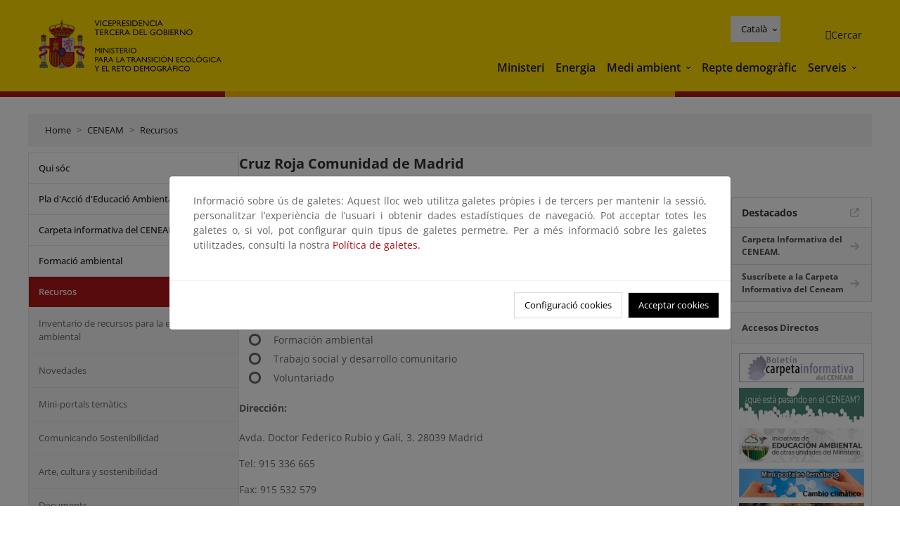

--- FILE ---
content_type: text/html; charset=UTF-8
request_url: https://www.miteco.gob.es/ca/ceneam/recursos/quien-es-quien/cruzroja.html
body_size: 87885
content:

<!DOCTYPE HTML>
<html lang="ca">
    <head>
    <meta charset="UTF-8"/>
    <title>Cruz Roja Comunidad de Madrid</title>
    <script defer="defer" type="text/javascript" src="https://rum.hlx.page/.rum/@adobe/helix-rum-js@%5E2/dist/rum-standalone.js" data-routing="ams=Ministerio Para La Transicion Ecologica"></script>
<script type="application/ld+json">
        {
            "@context" : "https://schema.org",
            "@type" : "WebSite",
            "name" : "Ministerio para la Transición Ecológica y el Reto Demográfico",
            "url" : "https://www.miteco.gob.es"
        }
    </script>
	<meta name="title" content="Cruz Roja Comunidad de Madrid"/>
    
    
    <meta name="template" content="generic-page"/>
    <meta name="viewport" content="width=device-width, initial-scale=1"/>
    
    <meta property="og:image" content="https://www.miteco.gob.es/content/dam/miteco/miteco_logo.png"/>
    <meta name="twitter:image" content="https://www.miteco.gob.es/content/dam/miteco/miteco_logo.png"/>
    <meta name="twitter:card" content="summary"/>
    <meta property="og:title" content="Cruz Roja Comunidad de Madrid"/>
    <meta property="og:site_name" content="Ministerio para la Transición Ecológica y el Reto Demográfico"/>
    <meta name="twitter:title" content="Cruz Roja Comunidad de Madrid"/>
    <meta name="twitter:site" content="@mitecogob"/>
    <meta property="og:url" content="https://www.miteco.gob.es/ca/ceneam/recursos/quien-es-quien/cruzroja.html"/>
	
	<script type="application/ld+json">
		{}
	</script>
	
		<link rel="alternate" hreflang="es" href="https://www.miteco.gob.es/es/ceneam/recursos/quien-es-quien/cruzroja.html"/>
	
		<link rel="alternate" hreflang="ca" href="https://www.miteco.gob.es/ca/ceneam/recursos/quien-es-quien/cruzroja.html"/>
	
		<link rel="alternate" hreflang="gl" href="https://www.miteco.gob.es/gl/ceneam/recursos/quien-es-quien/cruzroja.html"/>
	
		<link rel="alternate" hreflang="eu" href="https://www.miteco.gob.es/eu/ceneam/recursos/quien-es-quien/cruzroja.html"/>
	
		<link rel="alternate" hreflang="va" href="https://www.miteco.gob.es/va/ceneam/recursos/quien-es-quien/cruzroja.html"/>
	
		<link rel="alternate" hreflang="en" href="https://www.miteco.gob.es/en/ceneam/recursos/quien-es-quien/cruzroja.html"/>
	
		<link rel="alternate" hreflang="fr" href="https://www.miteco.gob.es/fr/ceneam/recursos/quien-es-quien/cruzroja.html"/>
	
		<link rel="alternate" hreflang="x-default" href="https://www.miteco.gob.es/es/ceneam/recursos/quien-es-quien/cruzroja.html"/>
	
    <meta property="og:description" content="Cruz Roja Comunidad de Madrid"/>
    <meta name="twitter:description" content="Cruz Roja Comunidad de Madrid"/>

    
    
<link rel="canonical" href="https://www.miteco.gob.es/ca/ceneam/recursos/quien-es-quien/cruzroja.html"/>


    

	<link rel="apple-touch-icon-precomposed" sizes="57x57" href="/etc.clientlibs/miteco/clientlibs/clientlib-site/resources/images/favicons/apple-touch-icon-57x57.png"/>
	<link rel="apple-touch-icon-precomposed" sizes="114x114" href="/etc.clientlibs/miteco/clientlibs/clientlib-site/resources/images/favicons/apple-touch-icon-114x114.png"/>
	<link rel="apple-touch-icon-precomposed" sizes="72x72" href="/etc.clientlibs/miteco/clientlibs/clientlib-site/resources/images/favicons/apple-touch-icon-72x72.png"/>
	<link rel="apple-touch-icon-precomposed" sizes="144x144" href="/etc.clientlibs/miteco/clientlibs/clientlib-site/resources/images/favicons/apple-touch-icon-144x144.png"/>
	<link rel="apple-touch-icon-precomposed" sizes="60x60" href="/etc.clientlibs/miteco/clientlibs/clientlib-site/resources/images/favicons/apple-touch-icon-60x60.png"/>
	<link rel="apple-touch-icon-precomposed" sizes="120x120" href="/etc.clientlibs/miteco/clientlibs/clientlib-site/resources/images/favicons/apple-touch-icon-120x120.png"/>
	<link rel="apple-touch-icon-precomposed" sizes="76x76" href="/etc.clientlibs/miteco/clientlibs/clientlib-site/resources/images/favicons/apple-touch-icon-76x76.png"/>
	<link rel="apple-touch-icon-precomposed" sizes="152x152" href="/etc.clientlibs/miteco/clientlibs/clientlib-site/resources/images/favicons/apple-touch-icon-152x152.png"/>
	<link rel="icon" type="image/png" href="/etc.clientlibs/miteco/clientlibs/clientlib-site/resources/images/favicons/favicon-196x196.png" sizes="196x196"/>
	<link rel="icon" type="image/png" href="/etc.clientlibs/miteco/clientlibs/clientlib-site/resources/images/favicons/favicon-96x96.png" sizes="96x96"/>
	<link rel="icon" type="image/png" href="/etc.clientlibs/miteco/clientlibs/clientlib-site/resources/images/favicons/favicon-32x32.png" sizes="32x32"/>
	<link rel="icon" type="image/png" href="/etc.clientlibs/miteco/clientlibs/clientlib-site/resources/images/favicons/favicon-16x16.png" sizes="16x16"/>
	<link rel="icon" type="image/png" href="/etc.clientlibs/miteco/clientlibs/clientlib-site/resources/images/favicons/favicon-128.png" sizes="128x128"/>
	<meta name="application-name" content="Ministerio para la Transición Ecológica y el Reto Demográfico"/>
	<meta name="msapplication-TileColor" content="#FFDB00"/>
	<meta name="msapplication-TileImage" content="/etc.clientlibs/miteco/clientlibs/clientlib-site/resources/images/favicons/mstile-144x144.png"/>
	<meta name="msapplication-square70x70logo" content="/etc.clientlibs/miteco/clientlibs/clientlib-site/resources/images/favicons/mstile-70x70.png"/>
	<meta name="msapplication-square150x150logo" content="/etc.clientlibs/miteco/clientlibs/clientlib-site/resources/images/favicons/mstile-150x150.png"/>
	<meta name="msapplication-wide310x150logo" content="/etc.clientlibs/miteco/clientlibs/clientlib-site/resources/images/favicons/mstile-310x150.png"/>
	<meta name="msapplication-square310x310logo" content="/etc.clientlibs/miteco/clientlibs/clientlib-site/resources/images/favicons/mstile-310x310.png"/>





	
    <link rel="stylesheet" href="/etc.clientlibs/miteco/clientlibs/clientlib-base.min.css" type="text/css">








    
    
    

    

    


        <script type="text/javascript" src="//assets.adobedtm.com/0b30a60c973e/f690662d2564/launch-962e3e280c9b.min.js"></script>


    
    <script src="/etc.clientlibs/miteco/clientlibs/clientlib-dependencies.min.js"></script>


    
    <link rel="stylesheet" href="/etc.clientlibs/miteco/clientlibs/clientlib-dependencies.min.css" type="text/css">
<link rel="stylesheet" href="/etc.clientlibs/miterd/clientlibs/clientlib-dependencies.min.css" type="text/css">
<link rel="stylesheet" href="/etc.clientlibs/miterd/clientlibs/clientlib-site.min.css" type="text/css">
<link rel="stylesheet" href="/etc.clientlibs/miteco/clientlibs/clientlib-site.min.css" type="text/css">


    
    
    <script async src="/etc.clientlibs/core/wcm/components/commons/datalayer/v1/clientlibs/core.wcm.components.commons.datalayer.v1.min.js"></script>



    
    
</head>
    <body class="page basicpage" id="page-5c43a047e5" data-cmp-data-layer-enabled>
        <script>
          window.adobeDataLayer = window.adobeDataLayer || [];
          adobeDataLayer.push({
              page: JSON.parse("{\x22page\u002D5c43a047e5\x22:{\x22@type\x22:\x22miteco\/components\/page\x22,\x22repo:modifyDate\x22:\x222023\u002D07\u002D17T19:32:12Z\x22,\x22dc:title\x22:\x22cruzroja.htm [201101241328387245]\x22,\x22xdm:template\x22:\x22\/conf\/miteco\/settings\/wcm\/templates\/generic\u002Dpage\x22,\x22xdm:language\x22:\x22ca\x22,\x22xdm:tags\x22:[],\x22repo:path\x22:\x22\/content\/miteco\/es\/ca\/ceneam\/recursos\/quien\u002Des\u002Dquien\/cruzroja.html\x22}}"),
              event:'cmp:show',
              eventInfo: {
                  path: 'page.page\u002D5c43a047e5'
              }
          });
        </script>
        
        
            




            
<div class="root container responsivegrid">

    
    <div id="container-0a7e5789e5" class="cmp-container">
        


<div class="aem-Grid aem-Grid--12 aem-Grid--default--12 ">
    
    <header class="experiencefragment aem-GridColumn aem-GridColumn--default--12"><div class="cmp-experiencefragment cmp-experiencefragment--header">

    



<div class="xf-content-height">
    

    
    <div id="container-9b80940455" class="cmp-container">
        


<div class="aem-Grid aem-Grid--12 aem-Grid--default--12 ">
    
    <div class="header-container container responsivegrid aem-GridColumn aem-GridColumn--default--12"><div class="header">
	<div class="main-header sticky mb-1 mb-md-2">
		<a class="link-skip" href="#container-wrapper">Skip to content</a>
		<div class="bt-container-xl content">
			<section class="header--main-left">
				<div class="image"><div data-cmp-is="image" data-cmp-src="/content/experience-fragments/miteco/language-masters/ca/site/header/master-es/_jcr_content/root/header_container/logoImage.coreimg{.width}.svg/1764659565905/header-logo.svg" data-asset-id="d30cd64a-601d-4012-bf98-a1896d0ea9da" id="image-4b8996c801" data-cmp-data-layer="{&#34;image-4b8996c801&#34;:{&#34;@type&#34;:&#34;miterd/components/image&#34;,&#34;repo:modifyDate&#34;:&#34;2025-12-02T07:12:45Z&#34;,&#34;dc:title&#34;:&#34;Ministerio para la Transición Ecológica y el Reto Demográfico&#34;,&#34;xdm:linkURL&#34;:&#34;/ca.html&#34;,&#34;image&#34;:{&#34;repo:id&#34;:&#34;d30cd64a-601d-4012-bf98-a1896d0ea9da&#34;,&#34;repo:modifyDate&#34;:&#34;2025-08-26T11:18:55Z&#34;,&#34;@type&#34;:&#34;image/svg+xml&#34;,&#34;repo:path&#34;:&#34;/content/dam/miterd/header/header_logo.svg&#34;}}}" data-cmp-hook-image="imageV3" class="cmp-image" itemscope itemtype="http://schema.org/ImageObject">
	<div class="image__wrapper">
		<button class="image__btn-zoom" title="Zoom"></button>
		<a class="cmp-image__link" href="https://www.miteco.gob.es/ca.html" target="_self" title="Ministerio para la Transición Ecológica y el Reto Demográfico">
				<img src="/content/experience-fragments/miteco/language-masters/ca/site/header/master-es/_jcr_content/root/header_container/logoImage.coreimg.svg/1764659565905/header-logo.svg" loading="lazy" class="cmp-image__image" itemprop="contentUrl" alt="Ministerio para la Transición Ecológica y el Reto Demográfico" title="Ministerio para la Transición Ecológica y el Reto Demográfico"/>
		</a>
		
		<meta itemprop="caption" content="Ministerio para la Transición Ecológica y el Reto Demográfico"/>
	</div>
</div>

    

</div>

				<div class="image">

    

</div>

			</section>
			<section class="header--main-right">
				<div class="header__navigation">
					<div class="header-right--top">
						<div class="languagenavigation">
	<div data-cmp-data-layer="{&#34;languagenavigation-8c32988605&#34;:{&#34;@type&#34;:&#34;core/wcm/components/languagenavigation/v2/languagenavigation&#34;,&#34;repo:modifyDate&#34;:&#34;2025-12-02T07:12:45Z&#34;}}" id="languagenavigation-8c32988605" class="dropdown">
	<button class="btn btn-secondary dropdown-toggle" type="button" id="dropdownMenuButton1" data-bs-toggle="dropdown" aria-expanded="false">
		Castellano
	</button>
	<ul class="dropdown-menu" aria-labelledby="dropdownMenuButton1">
		
    <li>
        
    <a href="#" target="_self" hreflang="es" lang="es" rel="alternate" class="dropdown-item">
        
			
				Castellano
			
        
			
        
			
        
			
        
			
        
			
        
			
        
    </a>

        
    </li>

	
		
    <li>
        
    <a href="#" target="_self" hreflang="ca" lang="ca" rel="alternate" class="dropdown-item">
        
			
        
			
				Català
			
        
			
        
			
        
			
        
			
        
			
        
    </a>

        
    </li>

	
		
    <li>
        
    <a href="#" target="_self" hreflang="gl" lang="gl" rel="alternate" class="dropdown-item">
        
			
        
			
        
			
				Galego
			
        
			
        
			
        
			
        
			
        
    </a>

        
    </li>

	
		
    <li>
        
    <a href="#" target="_self" hreflang="eu" lang="eu" rel="alternate" class="dropdown-item">
        
			
        
			
        
			
        
			
				Euskera
			
        
			
        
			
        
			
        
    </a>

        
    </li>

	
		
    <li>
        
    <a href="#" target="_self" hreflang="ca" lang="ca" rel="alternate" class="dropdown-item">
        
			
        
			
        
			
        
			
        
			
				Valencià
			
        
			
        
			
        
    </a>

        
    </li>

	
		
    <li>
        
    <a href="#" target="_self" hreflang="en" lang="en" rel="alternate" class="dropdown-item">
        
			
        
			
        
			
        
			
        
			
        
			
				English
			
        
			
        
    </a>

        
    </li>

	
		
    <li>
        
    <a href="#" target="_self" hreflang="fr" lang="fr" rel="alternate" class="dropdown-item">
        
			
        
			
        
			
        
			
        
			
        
			
        
			
				Français
			
        
    </a>

        
    </li>

	</ul>
</div>
	
    



	
    <script async src="/etc.clientlibs/miterd/clientlibs/clientlib-language-navigation.min.js"></script>



</div>

						<div class="button button--right-icon__header-search"><div class="button button--right-icon button--right-icon__header-search">
	
    

	<a id="button-93bfdaa4e4" class="cmp-button" aria-label="Cercar" data-cmp-clickable data-cmp-data-layer="{&#34;button-93bfdaa4e4&#34;:{&#34;@type&#34;:&#34;miterd/components/button&#34;,&#34;repo:modifyDate&#34;:&#34;2025-12-02T07:12:46Z&#34;,&#34;dc:title&#34;:&#34;Cercar&#34;,&#34;xdm:linkURL&#34;:&#34;/ca/buscador.html&#34;}}" href="/ca/buscador.html">
		
    <i class="ficon-search" aria-hidden="true"></i>

		<span class="cmp-button__text">Cercar</span>
	</a>

</div>
</div>
					</div>
					<div><div class="header-menu">
	
    

    <nav class="navbar navbar-expand-xl ">
        <div class="container-fluid">
            <button class="navbar-toggler collapsed" type="button" data-bs-toggle="collapse" data-bs-target="#navbarSupportedContent" aria-controls="navbarSupportedContent" aria-expanded="false" aria-label="Toggle navigation">
                <div class="icon-menu">
                    <span></span>
                    <span></span>
                    <span></span>
                </div>
                <span class="menu-label">Menú</span>
                <span class="close-label">Cerrar</span>
            </button>
            <div class="collapse navbar-collapse" id="navbarSupportedContent">
                <ul class="navbar-nav me-auto mb-2 mb-lg-0">
                    <li class="nav-item ">
                        <a href="https://www.miteco.gob.es/ca/ministerio.html" target="_self" class="nav-link">
                            Ministeri
                        </a>
						
                        
                        
                    </li>
                
                    <li class="nav-item ">
                        <a href="https://www.miteco.gob.es/ca/energia.html" target="_self" class="nav-link">
                            Energia
                        </a>
						
                        
                        
                    </li>
                
                    <li class="nav-item dropdown">
                        
						<a href="https://www.miteco.gob.es/ca.html" class="nav-link">
							Medi ambient
						</a>
                        <a class="nav-link dropdown-toggle nav-link__arrow" href="#" id="navbarDropdown2" role="button" data-bs-toggle="dropdown" aria-expanded="false" title="Medi ambient">
                            <span class="sr-only">Medi ambient</span>
                        </a>
                        <ul class="dropdown-menu" aria-labelledby="navbarDropdown2">
                            <li>
                                <a class="dropdown-item" href="https://www.miteco.gob.es/ca/agua/temas.html" target="_self">
                                    Aigua
                                </a>
                            </li>
<li>
                                <a class="dropdown-item" href="https://www.miteco.gob.es/ca/cambio-climatico/temas.html" target="_self">
                                    Canvi climàtic
                                </a>
                            </li>
<li>
                                <a class="dropdown-item" href="https://www.miteco.gob.es/ca/costas/temas.html" target="_self">
                                    Costes i medi marí
                                </a>
                            </li>
<li>
                                <a class="dropdown-item" href="https://www.miteco.gob.es/ca/biodiversidad/temas.html" target="_self">
                                    Biodiversitat
                                </a>
                            </li>
<li>
                                <a class="dropdown-item" href="https://www.miteco.gob.es/ca/calidad-y-evaluacion-ambiental/temas.html" target="_self">
                                    Qualitat i Avaluació Ambiental
                                </a>
                            </li>

                        </ul>
                    </li>
                
                    <li class="nav-item ">
                        <a href="https://www.miteco.gob.es/ca/reto-demografico.html" target="_self" class="nav-link">
                            Repte demogràfic
                        </a>
						
                        
                        
                    </li>
                
                    <li class="nav-item dropdown">
                        
						<a href="#" class="nav-link">
							Serveis
						</a>
                        <a class="nav-link dropdown-toggle nav-link__arrow" href="#" id="navbarDropdown4" role="button" data-bs-toggle="dropdown" aria-expanded="false" title="Serveis">
                            <span class="sr-only">Serveis</span>
                        </a>
                        <ul class="dropdown-menu" aria-labelledby="navbarDropdown4">
                            <li>
                                <a class="dropdown-item" href="https://sede.miteco.gob.es/" target="_blank">
                                    Seu electrònica
                                </a>
                            </li>
<li>
                                <a class="dropdown-item" href="https://www.miteco.gob.es/ca/ministerio/atencion-a-la-ciudadania.html" target="_self">
                                    Atenció al ciutadà
                                </a>
                            </li>
<li>
                                <a class="dropdown-item" href="https://www.miteco.gob.es/ca/cartografia-y-sig.html" target="_self">
                                    Cartografia i SIG
                                </a>
                            </li>
<li>
                                <a class="dropdown-item" href="https://www.datosabiertos.miteco.gob.es/ca.html" target="_blank">
                                    Dades obertes
                                </a>
                            </li>
<li>
                                <a class="dropdown-item" href="https://www.miteco.gob.es/ca/ministerio/empleo-publico.html" target="_self">
                                    Ocupació pública
                                </a>
                            </li>
<li>
                                <a class="dropdown-item" href="https://sites.google.com/gl.miteco.gob.es/estadisticas/" target="_blank">
                                    Estadístiques
                                </a>
                            </li>
<li>
                                <a class="dropdown-item" href="https://www.miteco.gob.es/ca/ministerio/servicios/participacion-publica.html" target="_self">
                                    Participació pública
                                </a>
                            </li>

                        </ul>
                    </li>
                </ul>
            </div>
        </div>
    </nav>

</div>
</div>
				</div>
			</section>
		</div>
	</div>
</div>
</div>

    
</div>

    </div>

    

</div></div>

    

</header>
<main class="container responsivegrid aem-GridColumn aem-GridColumn--default--12">

    
    <div id="container-wrapper" class="cmp-container">
        


<div class="aem-Grid aem-Grid--12 aem-Grid--tablet--12 aem-Grid--default--12 aem-Grid--phone--12 aem-Grid--sm--12 aem-Grid--lg--12 ">
    
    <div class="subheader aem-GridColumn aem-GridColumn--default--12">
	
    

	

</div>
<div class="action-bar breadcrumb aem-GridColumn--lg--12 aem-GridColumn--sm--none aem-GridColumn--default--none aem-GridColumn--offset--phone--0 aem-GridColumn--offset--default--0 aem-GridColumn--offset--lg--0 aem-GridColumn--lg--none aem-GridColumn--tablet--12 aem-GridColumn--offset--tablet--0 aem-GridColumn--phone--none aem-GridColumn--phone--12 aem-GridColumn--offset--sm--0 aem-GridColumn--tablet--none aem-GridColumn aem-GridColumn--sm--12 aem-GridColumn--default--12">
	
    

	<div class="action-bar">
		<div class="action-bar__wrapper mb-8">
			<breadcrumb>
				<nav style="--bs-breadcrumb-divider: '>';" aria-label="breadcrumb">
					<ol class="breadcrumb">
						<li class="breadcrumb-item ">
							<a href="/ca.html">Home</a>
							<meta itemprop="position" content="1"/>
						</li>
					
						<li class="breadcrumb-item ">
							<a href="/ca/ceneam.html">CENEAM</a>
							<meta itemprop="position" content="2"/>
						</li>
					
						<li class="breadcrumb-item ">
							<a href="/ca/ceneam/recursos.html">Recursos</a>
							<meta itemprop="position" content="3"/>
						</li>
					</ol>
				</nav>
			</breadcrumb>
		</div>
	</div>
</div>
<div class="container responsivegrid aem-GridColumn--sm--none aem-GridColumn--default--none aem-GridColumn--tablet--3 aem-GridColumn--offset--phone--0 aem-GridColumn--offset--default--0 aem-GridColumn--lg--3 aem-GridColumn--offset--lg--0 aem-GridColumn--lg--none aem-GridColumn--offset--tablet--0 aem-GridColumn--phone--none aem-GridColumn--phone--12 aem-GridColumn--offset--sm--0 aem-GridColumn--tablet--none aem-GridColumn aem-GridColumn--sm--12 aem-GridColumn--default--3">

    
    
    
    <div id="container-400e971e46" class="cmp-container">
        
        <div class="menu navigation">
	
    

	<div class="menu-bar">
		<div class="menu-bar__wrapper">
			<button class="btn btn--red" id="btnNavigation">
				<i class="fas fa-chevron-right me-8">Navegación</i>
			</button>
			<div class="accordion d-none d-md-block" id="menuBar">
				
					
					
					
					
					
					
    
    
    <div class="accordion-item ">
        
        <div class="accordion-header">
            <a href="https://www.miteco.gob.es/ca/ceneam/quienes-somos.html" class="accordion-link ">
                Qui sóc
            </a>
        </div>
		
		
    </div>

				
					
					
					
					
					
					
    
    
    <div class="accordion-item ">
        
        
		
		
			<div id="heading_1768819492808" class="accordion-header">
				<div class="accordion-button">
					<a href="https://www.miteco.gob.es/ca/ceneam/plan-accion-educacion-ambiental.html" class="accordion-header__link">
						Pla d&#39;Acció d&#39;Educació Ambiental
					</a>
					<button class="accordion-button__icon collapsed" type="button" data-bs-toggle="collapse" data-bs-target="#plan-accion-educacion-ambiental_1768819492808" aria-expanded="false" aria-controls="plan-accion-educacion-ambiental_1768819492808" aria-labelledby="heading_1768819492808">
					</button>
				</div>
			</div>
			<div id="plan-accion-educacion-ambiental_1768819492808" class="accordion-collapse collapse " data-bs-parent="#menuBar">
				<div class="accordion-body">
					<ul class="accordion-body__list">
						<li class="accordion-body__list-item">
							
							<a href="https://www.miteco.gob.es/ca/ceneam/plan-accion-educacion-ambiental/documentos-paeas.html">
								Documents PAEAS
							</a>
							
							
						</li>

					</ul>
				</div>
			</div>
		
    </div>

				
					
					
					
					
					
					
    
    
    <div class="accordion-item ">
        
        
		
		
			<div id="heading_1768819492810" class="accordion-header">
				<div class="accordion-button">
					<a href="https://www.miteco.gob.es/ca/ceneam/carpeta-informativa-del-ceneam.html" class="accordion-header__link">
						Carpeta informativa del CENEAM
					</a>
					<button class="accordion-button__icon collapsed" type="button" data-bs-toggle="collapse" data-bs-target="#carpeta-informativa-del-ceneam_1768819492810" aria-expanded="false" aria-controls="carpeta-informativa-del-ceneam_1768819492810" aria-labelledby="heading_1768819492810">
					</button>
				</div>
			</div>
			<div id="carpeta-informativa-del-ceneam_1768819492810" class="accordion-collapse collapse " data-bs-parent="#menuBar">
				<div class="accordion-body">
					<ul class="accordion-body__list">
						<li class="accordion-body__list-item">
							
							<a href="https://www.miteco.gob.es/ca/ceneam/carpeta-informativa-del-ceneam/numeros-anteriores.html">
								Números anteriors
							</a>
							
							
						</li>
<li class="accordion-body__list-item">
							
							<a href="https://www.miteco.gob.es/ca/ceneam/carpeta-informativa-del-ceneam/suscribete.html">
								Subscriu-t&#39;hi
							</a>
							
							
						</li>

					</ul>
				</div>
			</div>
		
    </div>

				
					
					
					
					
					
					
    
    
    <div class="accordion-item ">
        
        
		
		
			<div id="heading_1768819492812" class="accordion-header">
				<div class="accordion-button">
					<a href="https://www.miteco.gob.es/ca/ceneam/formacion-ambiental.html" class="accordion-header__link">
						Formació ambiental
					</a>
					<button class="accordion-button__icon collapsed" type="button" data-bs-toggle="collapse" data-bs-target="#formacion-ambiental_1768819492812" aria-expanded="false" aria-controls="formacion-ambiental_1768819492812" aria-labelledby="heading_1768819492812">
					</button>
				</div>
			</div>
			<div id="formacion-ambiental_1768819492812" class="accordion-collapse collapse " data-bs-parent="#menuBar">
				<div class="accordion-body">
					<ul class="accordion-body__list">
						<li class="accordion-body__list-item">
							
							<a href="https://www.miteco.gob.es/ca/ceneam/formacion-ambiental/formacion-ceneam.html">
								Formació CENEAM
							</a>
							
							
						</li>
<li class="accordion-body__list-item">
							
							<a href="https://www.miteco.gob.es/ca/ceneam/formacion-ambiental/formacion-reglada.html">
								Formació reglada
							</a>
							
							
						</li>
<li class="accordion-body__list-item">
							
							<a href="https://www.miteco.gob.es/ca/ceneam/formacion-ambiental/cursos-y-postgrados.html">
								Cursos i postgraus
							</a>
							
							
						</li>
<li class="accordion-body__list-item">
							
							
							
							<div class="accordion-item">
								<div class="accordion-header" id="internalHeading3__1768819492812">
									<div class="accordion-button collapsed">
										<a href="https://www.miteco.gob.es/ca/ceneam/formacion-ambiental/congresos.html" class="accordion-header__link ">
											Congressos, jornades i altres esdeveniments
										</a>
										<button class="accordion-button__icon collapsed" type="button" data-bs-toggle="collapse" data-bs-target="#congresos_1768819492812" aria-expanded="false" aria-controls="congresos_1768819492812" aria-labelledby="internalHeading3__1768819492812">
										</button>
									</div>
								</div>
								<div id="congresos_1768819492812" class="accordion-collapse collapse " aria-labelledby="internalHeading3__1768819492812" data-bs-parent="#internalHeading3__1768819492812">
									<div class="accordion-body">
										<ul class="accordion-body__list">
											
											<li class="accordion-body__list-item">
												<a href="https://www.miteco.gob.es/ca/ceneam/formacion-ambiental/congresos/ultimas-convocatorias.html">
													Últimas convocatorias
												</a>
											</li>
<li class="accordion-body__list-item">
												<a href="https://www.miteco.gob.es/ca/ceneam/formacion-ambiental/congresos/primavera-en-el-botanico.html">
													Primavera en el Botánico
												</a>
											</li>
<li class="accordion-body__list-item">
												<a href="https://www.miteco.gob.es/ca/ceneam/formacion-ambiental/congresos/vii-congreso-internacional-de-biodiversidad-y-conservacion-de-la.html">
													VII Congreso Internacional de Biodiversidad y Conservación de la Naturaleza
												</a>
											</li>
<li class="accordion-body__list-item">
												<a href="https://www.miteco.gob.es/ca/ceneam/formacion-ambiental/congresos/canta-cuco--canta-cuco--la-naturaleza-gallega-a-traves-del-canci.html">
													Canta cuco, canta cuco: la naturaleza gallega a través del cancionero tradicional
												</a>
											</li>

										</ul>
									</div>
								</div>
							</div>
						</li>

					</ul>
				</div>
			</div>
		
    </div>

				
					
					
					
					
					
					
    
    
    <div class="accordion-item is-opened">
        
        
		
		
			<div id="heading_1768819492817" class="accordion-header">
				<div class="accordion-button">
					<a href="https://www.miteco.gob.es/ca/ceneam/recursos.html" class="accordion-header__link">
						Recursos
					</a>
					<button class="accordion-button__icon " type="button" data-bs-toggle="collapse" data-bs-target="#recursos_1768819492817" aria-expanded="true" aria-controls="recursos_1768819492817" aria-labelledby="heading_1768819492817">
					</button>
				</div>
			</div>
			<div id="recursos_1768819492817" class="accordion-collapse collapse show" data-bs-parent="#menuBar">
				<div class="accordion-body">
					<ul class="accordion-body__list">
						<li class="accordion-body__list-item">
							
							<a href="https://www.miteco.gob.es/ca/ceneam/recursos/inventario-educacion-ambiental.html">
								Inventario de recursos para la educación ambiental
							</a>
							
							
						</li>
<li class="accordion-body__list-item">
							
							<a href="https://www.miteco.gob.es/ca/ceneam/recursos/novedades.html">
								Novedades
							</a>
							
							
						</li>
<li class="accordion-body__list-item">
							
							<a href="https://www.miteco.gob.es/ca/ceneam/recursos/mini-portales-tematicos.html">
								Mini-portals temàtics
							</a>
							
							
						</li>
<li class="accordion-body__list-item">
							
							<a href="https://www.miteco.gob.es/ca/ceneam/recursos/comunicando-sostenibilidad.html">
								Comunicando Sostenibilidad
							</a>
							
							
						</li>
<li class="accordion-body__list-item">
							
							<a href="https://www.miteco.gob.es/ca/ceneam/recursos/arte-cultura-sostenibilidad0.html">
								Arte, cultura y sostenibilidad
							</a>
							
							
						</li>
<li class="accordion-body__list-item">
							
							<a href="https://www.miteco.gob.es/ca/ceneam/recursos/documentos.html">
								Documents
							</a>
							
							
						</li>
<li class="accordion-body__list-item">
							
							<a href="https://www.miteco.gob.es/ca/ceneam/recursos/ciencia-ciudadana.html">
								Ciencia Ciudadana
							</a>
							
							
						</li>

					</ul>
				</div>
			</div>
		
    </div>

				
					
					
					
					
					
					
    
    
    <div class="accordion-item ">
        
        
		
		
			<div id="heading_1768819492821" class="accordion-header">
				<div class="accordion-button">
					<a href="https://www.miteco.gob.es/ca/ceneam/programas-de-educacion-ambiental.html" class="accordion-header__link">
						Programes d&#39;educació ambiental
					</a>
					<button class="accordion-button__icon collapsed" type="button" data-bs-toggle="collapse" data-bs-target="#programas-de-educacion-ambiental_1768819492821" aria-expanded="false" aria-controls="programas-de-educacion-ambiental_1768819492821" aria-labelledby="heading_1768819492821">
					</button>
				</div>
			</div>
			<div id="programas-de-educacion-ambiental_1768819492821" class="accordion-collapse collapse " data-bs-parent="#menuBar">
				<div class="accordion-body">
					<ul class="accordion-body__list">
						<li class="accordion-body__list-item">
							
							<a href="https://www.miteco.gob.es/ca/ceneam/programas-de-educacion-ambiental/ceneam-con-la-escuela-.html">
								CENEAM amb l&#39;Escola
							</a>
							
							
						</li>
<li class="accordion-body__list-item">
							
							<a href="https://www.miteco.gob.es/ca/ceneam/programas-de-educacion-ambiental/agenda21-escolar.html">
								Agenda 21 escolar
							</a>
							
							
						</li>
<li class="accordion-body__list-item">
							
							
							
							<div class="accordion-item">
								<div class="accordion-header" id="internalHeading2__1768819492821">
									<div class="accordion-button collapsed">
										<a href="https://www.miteco.gob.es/ca/ceneam/programas-de-educacion-ambiental/pueblos-educativos.html" class="accordion-header__link ">
											Pobles abandonats
										</a>
										<button class="accordion-button__icon collapsed" type="button" data-bs-toggle="collapse" data-bs-target="#pueblos-educativos_1768819492821" aria-expanded="false" aria-controls="pueblos-educativos_1768819492821" aria-labelledby="internalHeading2__1768819492821">
										</button>
									</div>
								</div>
								<div id="pueblos-educativos_1768819492821" class="accordion-collapse collapse " aria-labelledby="internalHeading2__1768819492821" data-bs-parent="#internalHeading2__1768819492821">
									<div class="accordion-body">
										<ul class="accordion-body__list">
											
											<li class="accordion-body__list-item">
												<a href="https://www.miteco.gob.es/ca/ceneam/programas-de-educacion-ambiental/pueblos-educativos/pruepa-materiales-complementarios.html">
													PRUEPA Materiales Complementarios
												</a>
											</li>

										</ul>
									</div>
								</div>
							</div>
						</li>
<li class="accordion-body__list-item">
							
							<a href="https://www.miteco.gob.es/ca/ceneam/programas-de-educacion-ambiental/de-mi-escuela-para-mi-ciudad.html">
								La meva Escola per a la meva Ciutat
							</a>
							
							
						</li>
<li class="accordion-body__list-item">
							
							<a href="https://www.miteco.gob.es/ca/ceneam/programas-de-educacion-ambiental/hogares-verdes.html">
								Llars verdes
							</a>
							
							
						</li>
<li class="accordion-body__list-item">
							
							<a href="https://www.miteco.gob.es/ca/ceneam/programas-de-educacion-ambiental/espacios-para-el-cambio.html">
								Espais per al canvi
							</a>
							
							
						</li>
<li class="accordion-body__list-item">
							
							<a href="https://www.miteco.gob.es/ca/ceneam/programas-de-educacion-ambiental/ecoauditoria-del-ceneam.html">
								Ecoauditoria del CENEAM
							</a>
							
							
						</li>
<li class="accordion-body__list-item">
							
							<a href="https://www.miteco.gob.es/ca/ceneam/programas-de-educacion-ambiental/vivero-escuela-rio-guadarrama.html">
								Viver Escola &#34;Río Guadarrama&#34;
							</a>
							
							
						</li>
<li class="accordion-body__list-item">
							
							<a href="https://www.miteco.gob.es/ca/ceneam/programas-de-educacion-ambiental/finca-ribavellosa.html">
								Finca Ribavellosa
							</a>
							
							
						</li>
<li class="accordion-body__list-item">
							
							<a href="https://www.miteco.gob.es/ca/ceneam/programas-de-educacion-ambiental/voluntariado-en-rios.html">
								Voluntariat en rius
							</a>
							
							
						</li>
<li class="accordion-body__list-item">
							
							<a href="https://www.miteco.gob.es/ca/ceneam/programas-de-educacion-ambiental/voluntariado-en-parques-nacionales.html">
								Voluntariat en parcs nacionals
							</a>
							
							
						</li>
<li class="accordion-body__list-item">
							
							
							
							<div class="accordion-item">
								<div class="accordion-header" id="internalHeading11__1768819492821">
									<div class="accordion-button collapsed">
										<a href="https://www.miteco.gob.es/ca/ceneam/programas-de-educacion-ambiental/programas-de-otras-entidades.html" class="accordion-header__link ">
											Programes d&#39;altres entitats
										</a>
										<button class="accordion-button__icon collapsed" type="button" data-bs-toggle="collapse" data-bs-target="#programas-de-otras-entidades_1768819492821" aria-expanded="false" aria-controls="programas-de-otras-entidades_1768819492821" aria-labelledby="internalHeading11__1768819492821">
										</button>
									</div>
								</div>
								<div id="programas-de-otras-entidades_1768819492821" class="accordion-collapse collapse " aria-labelledby="internalHeading11__1768819492821" data-bs-parent="#internalHeading11__1768819492821">
									<div class="accordion-body">
										<ul class="accordion-body__list">
											
											<li class="accordion-body__list-item">
												<a href="https://www.miteco.gob.es/ca/ceneam/programas-de-educacion-ambiental/programas-de-otras-entidades/estrategia-de-ea-castilla-la-mancha.html">
													Programas provinciales. Estrategia de EA Castilla-La Mancha
												</a>
											</li>

										</ul>
									</div>
								</div>
							</div>
						</li>

					</ul>
				</div>
			</div>
		
    </div>

				
					
					
					
					
					
					
    
    
    <div class="accordion-item ">
        
        <div class="accordion-header">
            <a href="https://www.miteco.gob.es/ca/ceneam/grupos-de-trabajo-y-seminarios.html" class="accordion-link ">
                Grups de treball i seminaris
            </a>
        </div>
		
		
    </div>

				
					
					
					
					
					
					
    
    
    <div class="accordion-item ">
        
        
		
		
			<div id="heading_1768819492829" class="accordion-header">
				<div class="accordion-button">
					<a href="https://www.miteco.gob.es/ca/ceneam/centro-de-documentacion-ceneam.html" class="accordion-header__link">
						Centre de Documentació CENEAM
					</a>
					<button class="accordion-button__icon collapsed" type="button" data-bs-toggle="collapse" data-bs-target="#centro-de-documentacion-ceneam_1768819492829" aria-expanded="false" aria-controls="centro-de-documentacion-ceneam_1768819492829" aria-labelledby="heading_1768819492829">
					</button>
				</div>
			</div>
			<div id="centro-de-documentacion-ceneam_1768819492829" class="accordion-collapse collapse " data-bs-parent="#menuBar">
				<div class="accordion-body">
					<ul class="accordion-body__list">
						<li class="accordion-body__list-item">
							
							<a href="https://www.miteco.gob.es/ca/ceneam/centro-de-documentacion-ceneam/guias-de-recursos-educativos.html">
								Guías de recursos
							</a>
							
							
						</li>
<li class="accordion-body__list-item">
							
							<a href="https://www.miteco.gob.es/ca/ceneam/centro-de-documentacion-ceneam/catalogo-biblioteca.html">
								Catàleg biblioteca
							</a>
							
							
						</li>
<li class="accordion-body__list-item">
							
							<a href="https://www.miteco.gob.es/ca/ceneam/centro-de-documentacion-ceneam/fototeca.html">
								Fototeca
							</a>
							
							
						</li>
<li class="accordion-body__list-item">
							
							<a href="https://www.miteco.gob.es/ca/ceneam/centro-de-documentacion-ceneam/directorio-centros-de-documentacion.html">
								Directori Centres de documentació
							</a>
							
							
						</li>

					</ul>
				</div>
			</div>
		
    </div>

				
					
					
					
					
					
					
    
    
    <div class="accordion-item ">
        
        
		
		
			<div id="heading_1768819492832" class="accordion-header">
				<div class="accordion-button">
					<a href="https://www.miteco.gob.es/ca/ceneam/exposiciones-del-ceneam.html" class="accordion-header__link">
						Exposicions del CENEAM
					</a>
					<button class="accordion-button__icon collapsed" type="button" data-bs-toggle="collapse" data-bs-target="#exposiciones-del-ceneam_1768819492832" aria-expanded="false" aria-controls="exposiciones-del-ceneam_1768819492832" aria-labelledby="heading_1768819492832">
					</button>
				</div>
			</div>
			<div id="exposiciones-del-ceneam_1768819492832" class="accordion-collapse collapse " data-bs-parent="#menuBar">
				<div class="accordion-body">
					<ul class="accordion-body__list">
						<li class="accordion-body__list-item">
							
							<a href="https://www.miteco.gob.es/ca/ceneam/exposiciones-del-ceneam/exposiciones-temporales.html">
								Exposicions temporals
							</a>
							
							
						</li>
<li class="accordion-body__list-item">
							
							<a href="https://www.miteco.gob.es/ca/ceneam/exposiciones-del-ceneam/exposiciones-itinerantes.html">
								Exposicions itinerants
							</a>
							
							
						</li>

					</ul>
				</div>
			</div>
		
    </div>

				
					
					
					
					
					
					
    
    
    <div class="accordion-item ">
        
        <div class="accordion-header">
            <a href="https://www.miteco.gob.es/ca/ceneam/dias-mundiales-fechas-destacadas.html" class="accordion-link ">
                Dies mundials i dates destacades
            </a>
        </div>
		
		
    </div>

				
					
					
					
					
					
					
    
    
    <div class="accordion-item ">
        
        
		
		
			<div id="heading_1768819492835" class="accordion-header">
				<div class="accordion-button">
					<a href="https://www.miteco.gob.es/ca/ceneam/itinerarios.html" class="accordion-header__link">
						Itineraris
					</a>
					<button class="accordion-button__icon collapsed" type="button" data-bs-toggle="collapse" data-bs-target="#itinerarios_1768819492835" aria-expanded="false" aria-controls="itinerarios_1768819492835" aria-labelledby="heading_1768819492835">
					</button>
				</div>
			</div>
			<div id="itinerarios_1768819492835" class="accordion-collapse collapse " data-bs-parent="#menuBar">
				<div class="accordion-body">
					<ul class="accordion-body__list">
						<li class="accordion-body__list-item">
							
							
							
							<div class="accordion-item">
								<div class="accordion-header" id="internalHeading0__1768819492835">
									<div class="accordion-button collapsed">
										<a href="https://www.miteco.gob.es/ca/ceneam/itinerarios/itinerarios-autoguiados.html" class="accordion-header__link ">
											Itineraris autoguiats
										</a>
										<button class="accordion-button__icon collapsed" type="button" data-bs-toggle="collapse" data-bs-target="#itinerarios-autoguiados_1768819492835" aria-expanded="false" aria-controls="itinerarios-autoguiados_1768819492835" aria-labelledby="internalHeading0__1768819492835">
										</button>
									</div>
								</div>
								<div id="itinerarios-autoguiados_1768819492835" class="accordion-collapse collapse " aria-labelledby="internalHeading0__1768819492835" data-bs-parent="#internalHeading0__1768819492835">
									<div class="accordion-body">
										<ul class="accordion-body__list">
											
											<li class="accordion-body__list-item">
												<a href="https://www.miteco.gob.es/ca/ceneam/itinerarios/itinerarios-autoguiados/galerias-de-imagenes-.html">
													Galerías de imágenes 
												</a>
											</li>

										</ul>
									</div>
								</div>
							</div>
						</li>
<li class="accordion-body__list-item">
							
							<a href="https://www.miteco.gob.es/ca/ceneam/itinerarios/excursiones-y-paseos-didacticos.html">
								Excursions i passeigs didàctics
							</a>
							
							
						</li>
<li class="accordion-body__list-item">
							
							<a href="https://www.miteco.gob.es/ca/ceneam/itinerarios/valsain.html">
								Valsaín
							</a>
							
							
						</li>
<li class="accordion-body__list-item">
							
							<a href="https://www.miteco.gob.es/ca/ceneam/itinerarios/itinerarios-por-los-parques-nacionales.html">
								Itineraris pels parcs nacionals
							</a>
							
							
						</li>

					</ul>
				</div>
			</div>
		
    </div>

				
					
					
					
					
					
					
    
    
    <div class="accordion-item ">
        
        <div class="accordion-header">
            <a href="https://www.miteco.gob.es/ca/ceneam/articulos-de-opinion.html" class="accordion-link ">
                Articles d&#39;opinió
            </a>
        </div>
		
		
    </div>

				
					
					
					
					
					
					
    
    
    <div class="accordion-item ">
        
        <div class="accordion-header">
            <a href="https://www.miteco.gob.es/ca/ceneam/ea-otras-unidades.html" class="accordion-link ">
                EA en otras unidades del ministerio
            </a>
        </div>
		
		
    </div>

				
			</div>
		</div>
	</div>

</div>

        
    </div>

</div>
<div class="container responsivegrid aem-GridColumn--sm--none aem-GridColumn--default--none aem-GridColumn--lg--9 aem-GridColumn--offset--phone--0 aem-GridColumn--offset--default--0 aem-GridColumn--offset--lg--0 aem-GridColumn--lg--none aem-GridColumn--offset--tablet--0 aem-GridColumn--phone--none aem-GridColumn--phone--12 aem-GridColumn--offset--sm--0 aem-GridColumn--tablet--none aem-GridColumn--default--9 aem-GridColumn aem-GridColumn--tablet--9 aem-GridColumn--sm--12">

    
    <div id="container-274fd12757" class="cmp-container">
        


<div class="aem-Grid aem-Grid--9 aem-Grid--tablet--9 aem-Grid--default--9 aem-Grid--phone--12 aem-Grid--sm--12 aem-Grid--lg--9 ">
    
    <div class="title aem-GridColumn--phone--12 aem-GridColumn--default--9 aem-GridColumn aem-GridColumn--tablet--9 aem-GridColumn--sm--12 aem-GridColumn--lg--9"><div data-cmp-data-layer="{&#34;title-2f846cc7df&#34;:{&#34;@type&#34;:&#34;core/wcm/components/title/v3/title&#34;,&#34;repo:modifyDate&#34;:&#34;2022-11-02T15:00:04Z&#34;,&#34;dc:title&#34;:&#34;Cruz Roja Comunidad de Madrid&#34;}}" id="cruz-roja-comunidad-de-madrid" class="cmp-title">
    <h1 class="cmp-title__text">Cruz Roja Comunidad de Madrid</h1>
</div>

    
</div>
<div class="container responsivegrid aem-GridColumn--phone--12 aem-GridColumn--default--9 aem-GridColumn aem-GridColumn--tablet--9 aem-GridColumn--sm--12 aem-GridColumn--lg--9">

    
    
    
    <div id="container-f6ef728bc2" class="cmp-container">
        
        
        
    </div>

</div>
<div class="container responsivegrid aem-GridColumn--sm--none aem-GridColumn--default--none aem-GridColumn--offset--phone--0 aem-GridColumn--lg--7 aem-GridColumn--offset--default--0 aem-GridColumn--offset--lg--0 aem-GridColumn--lg--none aem-GridColumn--offset--tablet--0 aem-GridColumn--phone--none aem-GridColumn--phone--12 aem-GridColumn--offset--sm--0 aem-GridColumn--tablet--none aem-GridColumn aem-GridColumn--default--7 aem-GridColumn--sm--12 aem-GridColumn--tablet--7">

    
    <div id="container-f9a3df99a6" class="cmp-container">
        


<div class="aem-Grid aem-Grid--7 aem-Grid--tablet--7 aem-Grid--default--7 aem-Grid--phone--12 aem-Grid--sm--12 aem-Grid--lg--7 ">
    
    <div class="text aem-GridColumn--phone--12 aem-GridColumn aem-GridColumn--default--7 aem-GridColumn--sm--12 aem-GridColumn--tablet--7 aem-GridColumn--lg--7">
<div data-cmp-data-layer="{&#34;text-78fa5a9c44&#34;:{&#34;@type&#34;:&#34;miterd/components/text&#34;,&#34;xdm:text&#34;:&#34;\n              &lt;p>\n                &lt;strong>Carácter:&lt;/strong> Organizaciones No Gubernamentales&lt;/p>\n              &lt;p>\n                &lt;strong>Ámbito de trabajo:&lt;/strong> Comunidad de Madrid&lt;/p>\n              &lt;p>\n                &lt;strong>Líneas de trabajo:&lt;/strong>\n                &lt;ul>\n                  &lt;li>Agenda 21 Local&lt;/li>\n                  &lt;li>Campañas de divulgación ambiental&lt;/li>\n                  &lt;li>Educación ambiental en el sistema educativo&lt;/li>\n                  &lt;li>Formación ambiental&lt;/li>\n                  &lt;li>Trabajo social y desarrollo comunitario&lt;/li>\n                  &lt;li>Voluntariado&lt;/li>\n                &lt;/ul>\n              &lt;/p>\n            &#34;}}" id="text-78fa5a9c44" class="cmp-text">
    
              <p>
                <strong>Carácter:</strong> Organizaciones No Gubernamentales</p>
              <p>
                <strong>Ámbito de trabajo:</strong> Comunidad de Madrid</p>
              <p>
                <strong>Líneas de trabajo:</strong>
                </p><ul>
                  <li>Agenda 21 Local</li>
                  <li>Campañas de divulgación ambiental</li>
                  <li>Educación ambiental en el sistema educativo</li>
                  <li>Formación ambiental</li>
                  <li>Trabajo social y desarrollo comunitario</li>
                  <li>Voluntariado</li>
                </ul>
              <p></p>
            
</div>

    

</div>
<div class="text aem-GridColumn--phone--12 aem-GridColumn aem-GridColumn--default--7 aem-GridColumn--sm--12 aem-GridColumn--tablet--7 aem-GridColumn--lg--7">
<div data-cmp-data-layer="{&#34;text-01e1173e6e&#34;:{&#34;@type&#34;:&#34;miterd/components/text&#34;,&#34;xdm:text&#34;:&#34;\n              &lt;p>\n                &lt;strong>Dirección:&lt;/strong>\n\t\t\t\t&lt;br/>\n\t\t\t\t&lt;br/>\nAvda. Doctor Federico Rubio y Galí, 3. 28039 Madrid&lt;/p>\n\t\t\t&lt;p>Tel: 915 336 665&lt;/p>\n\t\t\t&lt;p>Fax: 915 532 579&lt;/p>\n\t\t\t&lt;p>Correo-e: &lt;a href=\&#34;mailto:medioambiente.madrid@cruzroja.es\&#34; title=\&#34;medioambiente.madrid@cruzroja.es\&#34;>medioambiente.madrid@cruzroja.es&lt;/a>&lt;/p>\n\t\t\t&lt;p>&lt;a href=\&#34;http://www.cruzroja.es/portada/\&#34; target=\&#34;_blank\&#34;>http://www.cruzroja.es/portada/&lt;/a>&lt;/p>&#34;}}" id="text-01e1173e6e" class="cmp-text">
    
              <p>
                <strong>Dirección:</strong>
				<br />
				<br />
Avda. Doctor Federico Rubio y Galí, 3. 28039 Madrid</p>
			<p>Tel: 915 336 665</p>
			<p>Fax: 915 532 579</p>
			<p>Correo-e: <a href="mailto:medioambiente.madrid@cruzroja.es">medioambiente.madrid@cruzroja.es</a></p>
			<p><a href="http://www.cruzroja.es/portada/" target="_blank">http://www.cruzroja.es/portada/</a></p>
</div>

    

</div>
<div class="text aem-GridColumn--phone--12 aem-GridColumn aem-GridColumn--default--7 aem-GridColumn--sm--12 aem-GridColumn--tablet--7 aem-GridColumn--lg--7">
<div data-cmp-data-layer="{&#34;text-216d24ed5e&#34;:{&#34;@type&#34;:&#34;miterd/components/text&#34;,&#34;xdm:text&#34;:&#34;\n              &lt;p>Cruz Roja se organizó en España bajo los auspicios\nde la Orden Hospitalaria de San Juan de Jerusalén en 1864.&lt;/p>\n              &lt;p>Los Principios Fundamentales de \&#34;&lt;em>Humanidad, Imparcialidad,\nNeutralidad, Independencia, Carácter Voluntario, Unidad y\nUniversalidad\&#34;&lt;/em> son el Código de Conducta e Ideario del Movimiento\nInternacional de la Cruz Roja y de la Media Luna Roja, y constituyen las señas\nde identidad de la Institución en todos los ámbitos y niveles de actuación. Los\nPrincipios obligan a toda la Institución en su conjunto y es uno de los\nelementos de cohesión fundamentales del Movimiento.&lt;/p>\n              &lt;p>El objetivo de la acción de Cruz Roja en el ámbito medioambiental es\n\&#34;&lt;em>Sensibilizar a la población sobre la problemática ambiental que\nvivimos, con el propósito de pasar a la acción y desarrollar proyectos para la\nmejora y protección del medio ambiente, contribuyendo así a lograr una justicia\nsocial, un desarrollo sostenible y un medio ambiente que asegure al calidad de\nvida de todas las personas\&#34;&lt;/em>.&lt;/p>\n              &lt;p>El Plan de intervención en medio ambiente de Cruz Roja se divide en dos\nprogramas:&lt;/p>\n              &lt;ul>\n                &lt;li>\n                  &lt;strong>Protección y mejora del entorno&lt;/strong>: incluye aquellas actuaciones que\ninciden sobre casos concretos de deterioro ambiental, los que pretenden evitar\nimpactos ambientales y otros proyectos que pretendan una mejora de la calidad\nambiental (intervención en catástrofes naturales, mejora y recuperación del\nentorno, ahorro, reciclaje y reutilización, calidad ambiental, etc.).&lt;/li>\n                &lt;li>\n                  &lt;strong>Educación y sensibilización medioambiental&lt;/strong>: proyectos que persiguen\neducar y sensibilizar en actitudes y valores positivos hacia el medio que nos\nrodea (campañas de sensibilización, talleres de educación ambiental, encuentros\ny jornadas, etc.).&lt;/li>\n              &lt;/ul>\n              &lt;p>Cruz Roja Comunidad de Madrid desarrolla las siguientes actuaciones de\nintervención en medio ambiente:&lt;/p>\n              &lt;p>Buscando la &lt;strong>defensa y protección del medio ambiente&lt;/strong>, se realizan\nactividades, tales como:&lt;/p>\n              &lt;ul>\n                &lt;li>La difusión y fomento de una actitud más ecológica a través del Manual de\nBuenas Prácticas Ambientales.&lt;/li>\n                &lt;li>La formación y creación del voluntariado ambiental, a través de la figura\ndel Promotor Ambiental.&lt;/li>\n                &lt;li>La publicación de materiales de Educación Ambiental.&lt;/li>\n                &lt;li>Implantación de una conciencia ecológica en todos los proyectos definidos\npor la Institución.&lt;/li>\n              &lt;/ul>\n              &lt;p>Dirigidas al ser humano, mediante &lt;strong>campañas de sensibilización y\nformación&lt;/strong>, se realizan las siguientes actividades:&lt;/p>\n              &lt;ul>\n                &lt;li>Programas de Intervención Escolar, proyecto \&#34;Mundo Verde\&#34;.&lt;/li>\n                &lt;li>Campañas de educación y sensibilización ambiental en diferentes\námbitos.&lt;/li>\n                &lt;li>Proyectos ambientales con colectivos vulnerables (mayores, inmigrantes,\nniños, etc).&lt;/li>\n                &lt;li>Formación ambiental en temas como: Salud y Medio ambiente, Ecología\nDoméstica, Reciclaje, Buenas Prácticas Ambiéntales, etc&lt;/li>\n              &lt;/ul>\n              &lt;p>En el año 2003, Cruz Roja Comunidad de Madrid desarrolló el Plan de Medio\nAmbiente como acción transversal a todos los programas de la Institución. Para\nello se creo la figura del voluntariado, llamado \&#34;Promotor Ambiental\&#34;,\nencargado de la difusión y concienciación ambiental tanto dentro como fuera de\nla Institución.&lt;/p>\n              &lt;p>Los promotores reciben formación especifica para la acción y formación\ncontinua adecuada a las necesidades del proyecto. Del mismo modo, la formación\nambiental se amplia a todo el personal involucrado en la Institución.&lt;/p>\n              &lt;p>El Plan de Medio Ambiente está coordinado a través de un técnico\nresponsable, el Grupo Operativo formado por técnicos de todos los departamentos\nde Cruz Roja y un equipo de voluntarios, lo que hace que la variable ambiental\nsea asumida por toda la Institución.&lt;/p>\n            &#34;}}" id="text-216d24ed5e" class="cmp-text">
    
              <p>Cruz Roja se organizó en España bajo los auspicios
de la Orden Hospitalaria de San Juan de Jerusalén en 1864.</p>
              <p>Los Principios Fundamentales de &quot;<em>Humanidad, Imparcialidad,
Neutralidad, Independencia, Carácter Voluntario, Unidad y
Universalidad&quot;</em> son el Código de Conducta e Ideario del Movimiento
Internacional de la Cruz Roja y de la Media Luna Roja, y constituyen las señas
de identidad de la Institución en todos los ámbitos y niveles de actuación. Los
Principios obligan a toda la Institución en su conjunto y es uno de los
elementos de cohesión fundamentales del Movimiento.</p>
              <p>El objetivo de la acción de Cruz Roja en el ámbito medioambiental es
&quot;<em>Sensibilizar a la población sobre la problemática ambiental que
vivimos, con el propósito de pasar a la acción y desarrollar proyectos para la
mejora y protección del medio ambiente, contribuyendo así a lograr una justicia
social, un desarrollo sostenible y un medio ambiente que asegure al calidad de
vida de todas las personas&quot;</em>.</p>
              <p>El Plan de intervención en medio ambiente de Cruz Roja se divide en dos
programas:</p>
              <ul>
                <li>
                  <strong>Protección y mejora del entorno</strong>: incluye aquellas actuaciones que
inciden sobre casos concretos de deterioro ambiental, los que pretenden evitar
impactos ambientales y otros proyectos que pretendan una mejora de la calidad
ambiental (intervención en catástrofes naturales, mejora y recuperación del
entorno, ahorro, reciclaje y reutilización, calidad ambiental, etc.).</li>
                <li>
                  <strong>Educación y sensibilización medioambiental</strong>: proyectos que persiguen
educar y sensibilizar en actitudes y valores positivos hacia el medio que nos
rodea (campañas de sensibilización, talleres de educación ambiental, encuentros
y jornadas, etc.).</li>
              </ul>
              <p>Cruz Roja Comunidad de Madrid desarrolla las siguientes actuaciones de
intervención en medio ambiente:</p>
              <p>Buscando la <strong>defensa y protección del medio ambiente</strong>, se realizan
actividades, tales como:</p>
              <ul>
                <li>La difusión y fomento de una actitud más ecológica a través del Manual de
Buenas Prácticas Ambientales.</li>
                <li>La formación y creación del voluntariado ambiental, a través de la figura
del Promotor Ambiental.</li>
                <li>La publicación de materiales de Educación Ambiental.</li>
                <li>Implantación de una conciencia ecológica en todos los proyectos definidos
por la Institución.</li>
              </ul>
              <p>Dirigidas al ser humano, mediante <strong>campañas de sensibilización y
formación</strong>, se realizan las siguientes actividades:</p>
              <ul>
                <li>Programas de Intervención Escolar, proyecto &quot;Mundo Verde&quot;.</li>
                <li>Campañas de educación y sensibilización ambiental en diferentes
ámbitos.</li>
                <li>Proyectos ambientales con colectivos vulnerables (mayores, inmigrantes,
niños, etc).</li>
                <li>Formación ambiental en temas como: Salud y Medio ambiente, Ecología
Doméstica, Reciclaje, Buenas Prácticas Ambiéntales, etc</li>
              </ul>
              <p>En el año 2003, Cruz Roja Comunidad de Madrid desarrolló el Plan de Medio
Ambiente como acción transversal a todos los programas de la Institución. Para
ello se creo la figura del voluntariado, llamado &quot;Promotor Ambiental&quot;,
encargado de la difusión y concienciación ambiental tanto dentro como fuera de
la Institución.</p>
              <p>Los promotores reciben formación especifica para la acción y formación
continua adecuada a las necesidades del proyecto. Del mismo modo, la formación
ambiental se amplia a todo el personal involucrado en la Institución.</p>
              <p>El Plan de Medio Ambiente está coordinado a través de un técnico
responsable, el Grupo Operativo formado por técnicos de todos los departamentos
de Cruz Roja y un equipo de voluntarios, lo que hace que la variable ambiental
sea asumida por toda la Institución.</p>
            
</div>

    

</div>

    
</div>

    </div>

    
</div>
<div class="container responsivegrid aem-GridColumn--lg--2 aem-GridColumn--sm--none aem-GridColumn--default--none aem-GridColumn--tablet--2 aem-GridColumn--offset--phone--0 aem-GridColumn--offset--default--0 aem-GridColumn--offset--lg--0 aem-GridColumn--lg--none aem-GridColumn--offset--tablet--0 aem-GridColumn--phone--none aem-GridColumn--phone--12 aem-GridColumn--offset--sm--0 aem-GridColumn--tablet--none aem-GridColumn aem-GridColumn--sm--12 aem-GridColumn--default--2">

    
    
    
    <div id="container-6ed9380ca3" class="cmp-container">
        
        <div class="links-list links-list--side-highlights">
	
    

	
		<h2 class="links-list__title">
			Destacados
		</h2>
		
		<ul>
			<li>
				<div class="links-list__item-title">
					<a href="/content/dam/miteco/es/ceneam/carpetajulio-agosto2023_tcm30-590088.pdf" target="_blank" class="ficon-pdf-file">Carpeta Informativa del CENEAM.</a>
				</div>
				<div class="links-list__item-description">
					Descarga Carpeta Informativa del CENEAM
				</div>
			</li>
		
			<li>
				<div class="links-list__item-title">
					<a href="https://www.miteco.gob.es/ca/ceneam/carpeta-informativa-del-ceneam.html" class="ficon-link">Suscríbete a la Carpeta Informativa del Ceneam</a>
				</div>
				<div class="links-list__item-description">
					Enlace suscríbete
				</div>
			</li>
		</ul>
	

</div>
<div class="highlights-list container responsivegrid highlights-list--full-width">
	<section class="list-grid__wrapper">
		<h2 class="section__main-title">Accesos Directos<span></span></h2>
		<ul class="list-grid__list">
			<li>
				
	<a href="https://www.miteco.gob.es/ca/ceneam/carpeta-informativa-del-ceneam.html">
		<img src="/ca/ceneam/recursos/quien-es-quien/cruzroja/_jcr_content/root/container/container-main/container-side/highlights_list-services52/highlights_item7.coreimg.png/1680210430746/carpeta-informativa-dcha-50-tcm30-169959.png" alt="Acceso al Boletín Carpeta Informativa" title="Acceso al Boletín Carpeta Informativa"/>
		
		
	</a>
	
    



			</li>
		
			<li>
				
	<a href="https://www.miteco.gob.es/ca/ceneam/carpeta-informativa-del-ceneam/novedades/ceneam-actualidad-junio2023.html">
		<img src="/ca/ceneam/recursos/quien-es-quien/cruzroja/_jcr_content/root/container/container-main/container-side/highlights_list-services52/highlights_item13.coreimg.png/1688388104084/pasando-ceneam-junio-dcha-tcm30-509699.png" alt="¿Qué está pasando en el CENEAM? Junio" title="¿Qué está pasando en el CENEAM? Junio"/>
		
		
	</a>
	
    



			</li>
		
			<li>
				
	<a href="https://www.miteco.gob.es/ca/ceneam/ea-otras-unidades.html">
		<img src="/ca/ceneam/recursos/quien-es-quien/cruzroja/_jcr_content/root/container/container-main/container-side/highlights_list-services52/highlights_item19.coreimg.png/1680224521485/educacion-ambiental-ministerio1-tcm30-525540.png" alt="Iniciativas de Educación Ambiental de otras unidades del Ministerio" title="Iniciativas de Educación Ambiental de otras unidades del Ministerio"/>
		
		
	</a>
	
    



			</li>
		
			<li>
				
	<a href="https://www.miteco.gob.es/ca/ceneam/recursos/mini-portales-tematicos.html">
		<img src="/ca/ceneam/recursos/quien-es-quien/cruzroja/_jcr_content/root/container/container-main/container-side/highlights_list-services52/highlights_item25.coreimg.gif/1680224944793/miniportales-banner-tcm30-170068.gif" alt="Acceso directo a mini-portales temáticos del CENEAM" title="Acceso directo a mini-portales temáticos del CENEAM"/>
		
		
	</a>
	
    



			</li>
		
			<li>
				
	<a href="https://www.miteco.gob.es/ca/ceneam/centro-de-documentacion-ceneam/catalogo-biblioteca.html">
		<img src="/ca/ceneam/recursos/quien-es-quien/cruzroja/_jcr_content/root/container/container-main/container-side/highlights_list-services52/highlights_item31.coreimg.png/1680210947233/catalogoscolumnadchabis-tcm30-165532.png" alt="Acceso directo a Centro de Documentación [Foto: Ojo lince ibérico - J.M. Pérez de Ayala]" title="Acceso directo a Centro de Documentación [Foto: Ojo lince ibérico - J.M. Pérez de Ayala]"/>
		
		
	</a>
	
    



			</li>
		
			<li>
				
	<a href="https://www.miteco.gob.es/ca/ceneam/centro-de-documentacion-ceneam/fototeca.html">
		<img src="/ca/ceneam/recursos/quien-es-quien/cruzroja/_jcr_content/root/container/container-main/container-side/highlights_list-services52/highlights_item37.coreimg.png/1680224904511/fototeca-columna-dcha-tcm30-165558.png" alt="Mariposa isabelina [A. Moreno Rodríguez]" title="Mariposa isabelina [A. Moreno Rodríguez]"/>
		
		
	</a>
	
    



			</li>
		
			<li>
				
	<a href="https://www.miteco.gob.es/ca/ceneam/recursos/documentos.html">
		<img src="/ca/ceneam/recursos/quien-es-quien/cruzroja/_jcr_content/root/container/container-main/container-side/highlights_list-services52/highlights_item43.coreimg.png/1680210917570/documentosea-tcm30-507959.png" alt="Documentos de referencia para la educación ambiental" title="Documentos de referencia para la educación ambiental"/>
		
		
	</a>
	
    



			</li>
		
			<li>
				
	<a href="https://www.facebook.com/ceneam.es/" target="_blank">
		<img src="/ca/ceneam/recursos/quien-es-quien/cruzroja/_jcr_content/root/container/container-main/container-side/highlights_list-services52/highlights_item51.coreimg.png/1680224944450/siguenos-facebook-ceneam-tcm30-165690.png" alt="Facebook CENEAM" title="Facebook CENEAM"/>
		
		
	</a>
	
    



			</li>
		
			<li>
				
	<a href="https://www.youtube.com/user/biblioCENEAM" target="_blank">
		<img src="/ca/ceneam/recursos/quien-es-quien/cruzroja/_jcr_content/root/container/container-main/container-side/highlights_list-services52/highlights_item59.coreimg.png/1680224745622/youtube1-tcm30-487166.png" alt="Acceso directo a YouTube CENEAM" title="Acceso directo a YouTube CENEAM"/>
		
		
	</a>
	
    



			</li>
		</ul>
	</section>
	

</div>

        
    </div>

</div>

    
</div>

    </div>

    
</div>
<div class="modal-container experiencefragment aem-GridColumn aem-GridColumn--default--12">
	
    

	
		<div class="modal fade" id="cookies" data-bs-backdrop="static" data-bs-keyboard="false" tabindex="-1" aria-labelledby="cookies" aria-hidden="true">
			<div class="modal-dialog modal-lg modal-dialog-centered">
				<div class="modal-content">
					<div class="modal-body text">
						

    



<div class="xf-content-height">
    

    
    <div id="container-332c1f400c" class="cmp-container">
        


<div class="aem-Grid aem-Grid--12 aem-Grid--default--12 ">
    
    <div class="text aem-GridColumn aem-GridColumn--default--12">
<div data-cmp-data-layer="{&#34;text-eff9c34fe4&#34;:{&#34;@type&#34;:&#34;miterd/components/text&#34;,&#34;repo:modifyDate&#34;:&#34;2025-04-07T11:30:01Z&#34;,&#34;xdm:text&#34;:&#34;&lt;p>Informació sobre ús de galetes: Aquest lloc web utilitza galetes pròpies i de tercers per mantenir la sessió, personalitzar l’experiència de l’usuari i obtenir dades estadístiques de navegació. Pot acceptar totes les galetes o, si vol, pot configurar quin tipus de galetes permetre. Per a més informació sobre les galetes utilitzades, consulti la nostra&amp;nbsp;&lt;a data-bs-target=\&#34;#politica-de-cookies\&#34; data-bs-toggle=\&#34;modal\&#34; data-bs-dismiss=\&#34;modal\&#34;>Política de galetes.&lt;/a>&lt;/p>\n&#34;}}" id="text-eff9c34fe4" class="cmp-text">
    <p>Informació sobre ús de galetes: Aquest lloc web utilitza galetes pròpies i de tercers per mantenir la sessió, personalitzar l’experiència de l’usuari i obtenir dades estadístiques de navegació. Pot acceptar totes les galetes o, si vol, pot configurar quin tipus de galetes permetre. Per a més informació sobre les galetes utilitzades, consulti la nostra <a data-bs-target="#politica-de-cookies" data-bs-toggle="modal" data-bs-dismiss="modal">Política de galetes.</a></p>

</div>

    

</div>

    
</div>

    </div>

    

</div>
					</div>
					<div class="modal-footer">
						<button type="button" class="btn btn--white" data-bs-dismiss="modal" data-bs-toggle="modal" data-bs-target="#configuracion-cookies">
							Configuració cookies
						</button>
					
						<button type="button" class="btn btn--black aceptar-cookies" data-bs-dismiss="modal">
							Acceptar cookies
						</button>
					</div>
				</div>
			</div>
		</div>
	

</div>
<div class="modal-container experiencefragment aem-GridColumn aem-GridColumn--default--12">
	
    

	
		<div class="modal fade" id="configuracion-cookies" data-bs-backdrop="static" data-bs-keyboard="false" tabindex="-1" aria-labelledby="configuracion-cookies" aria-hidden="true">
			<div class="modal-dialog modal-lg modal-dialog-centered">
				<div class="modal-content">
					<div class="modal-body text">
						

    



<div class="xf-content-height">
    

    
    <div id="container-7c90752f3b" class="cmp-container">
        


<div class="aem-Grid aem-Grid--12 aem-Grid--default--12 ">
    
    <div class="text aem-GridColumn aem-GridColumn--default--12">
<div data-cmp-data-layer="{&#34;text-53b47be854&#34;:{&#34;@type&#34;:&#34;miterd/components/text&#34;,&#34;repo:modifyDate&#34;:&#34;2025-04-07T11:30:38Z&#34;,&#34;xdm:text&#34;:&#34;&lt;p>En aquest lloc web s’utilitzen dos tipus de galetes. En primer lloc, les denominades “galetes funcionals”, que són necessàries per al funcionament correcte del portal i que s’encarreguen d’emmagatzemar dades de sessió per millorar l’experiència de l’usuari. D’altra banda, les “galetes analítiques”, que s’encarreguen de recopilar informació de l’ús del portal, sense informació personal, i possibiliten un servei millor i més apropiat per part d’aquest portal.&lt;/p>\r\n&#34;}}" id="text-53b47be854" class="cmp-text">
    <p>En aquest lloc web s’utilitzen dos tipus de galetes. En primer lloc, les denominades “galetes funcionals”, que són necessàries per al funcionament correcte del portal i que s’encarreguen d’emmagatzemar dades de sessió per millorar l’experiència de l’usuari. D’altra banda, les “galetes analítiques”, que s’encarreguen de recopilar informació de l’ús del portal, sense informació personal, i possibiliten un servei millor i més apropiat per part d’aquest portal.</p>

</div>

    

</div>
<div class="options aem-GridColumn aem-GridColumn--default--12">
	<fieldset class="cmp-form-options cmp-form-options--checkbox">
		
			<legend class="cmp-form-options__legend">Configuració de galetes</legend>
			
				<label class="cmp-form-options__field-label" for="form-options-239424432-mandatory-cookies">
					<input id="form-options-239424432-mandatory-cookies" class="cmp-form-options__field cmp-form-options__field--checkbox" name="configuracion-de-cookies" value="mandatory-cookies" checked disabled type="checkbox"/>
					<span class="cmp-form-options__field-description">Galetes funcionals (obligatòries)</span>
				</label>
			
				<label class="cmp-form-options__field-label" for="form-options-239424432-analytics-cookies">
					<input id="form-options-239424432-analytics-cookies" class="cmp-form-options__field cmp-form-options__field--checkbox" name="configuracion-de-cookies" value="analytics-cookies" checked type="checkbox"/>
					<span class="cmp-form-options__field-description">Galetes analítiques</span>
				</label>
			
		
		
		
	</fieldset>


    

</div>

    
</div>

    </div>

    

</div>
					</div>
					<div class="modal-footer">
						<button type="button" class="btn btn--white" data-bs-dismiss="modal" data-bs-toggle="modal" data-bs-target="#cookies">
							Tornar
						</button>
					
						<button type="button" class="btn btn--black aceptar-cookies" data-bs-dismiss="modal">
							Desar configuració
						</button>
					</div>
				</div>
			</div>
		</div>
	

</div>
<div class="modal-container experiencefragment aem-GridColumn aem-GridColumn--default--12">
	
    

	
		<div class="modal fade" id="politica-de-cookies" data-bs-backdrop="static" data-bs-keyboard="false" tabindex="-1" aria-labelledby="politica-de-cookies" aria-hidden="true">
			<div class="modal-dialog modal-xl modal-dialog-scrollable modal-dialog-centered">
				<div class="modal-content">
					<div class="modal-body text">
						

    



<div class="xf-content-height">
    

    
    <div id="container-3e6f657f69" class="cmp-container">
        


<div class="aem-Grid aem-Grid--12 aem-Grid--default--12 ">
    
    <div class="text aem-GridColumn aem-GridColumn--default--12">
<div data-cmp-data-layer="{&#34;text-ad3ec2f2f3&#34;:{&#34;@type&#34;:&#34;miterd/components/text&#34;,&#34;repo:modifyDate&#34;:&#34;2025-04-07T11:31:51Z&#34;,&#34;xdm:text&#34;:&#34;&lt;h2>&lt;b>Introducció general a l’ús de galetes al portal MITECO.gob.es&lt;/b>&lt;/h2>\r\n&lt;p>Les galetes són arxius que es poden descarregar al seu equip a través de les pàgines web. Són eines que tenen un paper essencial per a la prestació de nombrosos serveis de la societat de la informació. Entre d’altres, permeten a una pàgina web emmagatzemar i recuperar informació sobre els hàbits de navegació d’un usuari o del seu equip i, en funció de la informació obtinguda, es poden utilitzar per reconèixer l’usuari i millorar el servei ofert.&lt;/p>\r\n&lt;h2>&lt;b>Tipus de galetes&lt;/b>&lt;/h2>\r\n&lt;p>Segons qui sigui l’entitat que gestioni el domini des d’on s’envien les galetes i tracti les dades que s’obtinguin, se’n poden distingir dos tipus: galetes pròpies i galetes de tercers.&lt;/p>\r\n&lt;p>Hi ha també una segona classificació segons el termini de temps que romanen emmagatzemades al navegador del client, i llavors poden ser galetes de sessió o galetes persistents.&lt;/p>\r\n&lt;p>Finalment, hi ha una altra classificació amb cinc tipus de galetes segons la finalitat per a la qual es tracten les dades obtingudes: galetes tècniques, galetes de personalització, galetes d’anàlisi, galetes publicitàries i galetes de publicitat comportamental.&lt;/p>\r\n&lt;p>Per a més informació sobre això, pot consultar la &lt;a href=\&#34;https://www.aepd.es/sites/default/files/2020-07/guia-cookies.pdf\&#34; title=\&#34;Guia sobre l’ús de les galetes de l’Agència Espanyola de Protecció de Dades\&#34;>Guia sobre l’ús de les galetes de l’Agència Espanyola de Protecció de Dades&lt;/a>.&lt;/p>\r\n&lt;h2>&lt;b>Galetes utilitzades al web&lt;/b>&lt;/h2>\r\n&lt;p>El portal web del Ministeri per a la Transició Ecològica i el Repte Demogràfic utilitza Adobe Analytics, eina d’analítica que ajuda els llocs web i els propietaris d’aplicacions a entendre la manera en què els seus visitants interactuen amb les seves propietats. Adobe Analytics utilitza un conjunt reduït de galetes per recopilar dades i informar de les estadístiques d’ús dels llocs web, enviant aquesta informació sense identificar personalment els visitants i sense compartir-la, en cap cas, amb tercers. Aquestes galetes es poden rebutjar o acceptar, ja que no interfereixen en el funcionament del portal, però serveixen de gran ajuda per aportar informació que possibilita un servei millor i més apropiat per part d’aquest portal. Per a més informació sobre galetes d’Adobe Analytics i privacitat, pot consultar els enllaços següents:&lt;/p>\r\n&lt;p>&lt;a href=\&#34;https://experienceleague.adobe.com/docs/core-services/interface/administration/ec-cookies/cookies-analytics.html?lang=es\&#34; title=\&#34;Galetes d’Analytics\&#34;>Galetes d’Analytics&lt;/a>&lt;/p>\r\n&lt;p>&lt;a href=\&#34;https://experienceleague.adobe.com/docs/core-services/interface/administration/ec-cookies/cookies-privacy.html?lang=es\&#34; title=\&#34;Galetes i privacitat\&#34;>Galetes i privacitat&lt;/a>&lt;/p>\r\n&lt;p>A més, les pàgines que ofereixen continguts relacionats amb la xarxa social X només creen galetes si l’usuari té sessió iniciada al lloc d’X. Per a més informació sobre la descripció d’aquestes, pot consultar l’enllaç següent:&amp;nbsp;&lt;a href=\&#34;https://cdn.cms-twdigitalassets.com/content/dam/help-twitter/rules-and-policies/cookie-description-lists/cookie-description-list-en.pdf\&#34; title=\&#34;Privacitat a la xarxa social X\&#34;>Privacitat a la xarxa social X&lt;/a>&lt;/p>\r\n&lt;p>Finalment, es descarrega una galeta de tipus tècnic denominada miteco-compliance, pròpia, de tipus tècnic i de sessió. Gestiona el consentiment de l’usuari davant l’ús de les galetes a la pàgina web, amb l’objectiu de recordar aquells usuaris que les han acceptat i aquells que no, de manera que als primers no se’ls mostri informació sobre això a la part superior de la pàgina.&amp;nbsp;Aquesta galeta és d’utilització obligada per al funcionament correcte del portal.&lt;/p>\r\n&lt;h2>&lt;b>Acceptació / Rebuig de la Política de galetes&lt;/b>&lt;/h2>\r\n&lt;p>El Ministeri per a la Transició Ecològica i el Repte Demogràfic permet l’acceptació o el rebuig de les galetes no essencials per al funcionament del portal. Per fer-ho, una vegada que l’usuari accedeixi al portal, es mostrarà un missatge a la part central amb informació de la política de galetes i les opcions següents:&lt;/p>\r\n&lt;p>·&amp;nbsp;&amp;nbsp;&amp;nbsp;&amp;nbsp;&amp;nbsp;&amp;nbsp;&amp;nbsp; &lt;a href=\&#34;https://support.microsoft.com/es-es/windows/eliminar-y-administrar-cookies-168dab11-0753-043d-7c16-ede5947fc64d\&#34;>Internet Explorer&lt;/a>&lt;/p>\r\n&lt;p>·&amp;nbsp;&amp;nbsp;&amp;nbsp;&amp;nbsp;&amp;nbsp;&amp;nbsp;&amp;nbsp; &lt;a href=\&#34;http://support.mozilla.org/es/kb/Borrar%20cookies\&#34;>Firefox&lt;/a>&lt;/p>\r\n&lt;p>·&amp;nbsp;&amp;nbsp;&amp;nbsp;&amp;nbsp;&amp;nbsp;&amp;nbsp;&amp;nbsp; &lt;a href=\&#34;https://support.google.com/chrome/answer/95647?hl=ca&amp;amp;sjid=14280907020557875002-EU\&#34;>Chrome&lt;/a>&lt;/p>\r\n&lt;p>·&amp;nbsp;&amp;nbsp;&amp;nbsp;&amp;nbsp;&amp;nbsp;&amp;nbsp;&amp;nbsp; &lt;a href=\&#34;http://www.apple.com/es/privacy/use-of-cookies/\&#34;>Safari&lt;/a>&lt;/p>\r\n&#34;}}" id="text-ad3ec2f2f3" class="cmp-text">
    <h2><b>Introducció general a l’ús de galetes al portal MITECO.gob.es</b></h2>
<p>Les galetes són arxius que es poden descarregar al seu equip a través de les pàgines web. Són eines que tenen un paper essencial per a la prestació de nombrosos serveis de la societat de la informació. Entre d’altres, permeten a una pàgina web emmagatzemar i recuperar informació sobre els hàbits de navegació d’un usuari o del seu equip i, en funció de la informació obtinguda, es poden utilitzar per reconèixer l’usuari i millorar el servei ofert.</p>
<h2><b>Tipus de galetes</b></h2>
<p>Segons qui sigui l’entitat que gestioni el domini des d’on s’envien les galetes i tracti les dades que s’obtinguin, se’n poden distingir dos tipus: galetes pròpies i galetes de tercers.</p>
<p>Hi ha també una segona classificació segons el termini de temps que romanen emmagatzemades al navegador del client, i llavors poden ser galetes de sessió o galetes persistents.</p>
<p>Finalment, hi ha una altra classificació amb cinc tipus de galetes segons la finalitat per a la qual es tracten les dades obtingudes: galetes tècniques, galetes de personalització, galetes d’anàlisi, galetes publicitàries i galetes de publicitat comportamental.</p>
<p>Per a més informació sobre això, pot consultar la <a href="https://www.aepd.es/sites/default/files/2020-07/guia-cookies.pdf">Guia sobre l’ús de les galetes de l’Agència Espanyola de Protecció de Dades</a>.</p>
<h2><b>Galetes utilitzades al web</b></h2>
<p>El portal web del Ministeri per a la Transició Ecològica i el Repte Demogràfic utilitza Adobe Analytics, eina d’analítica que ajuda els llocs web i els propietaris d’aplicacions a entendre la manera en què els seus visitants interactuen amb les seves propietats. Adobe Analytics utilitza un conjunt reduït de galetes per recopilar dades i informar de les estadístiques d’ús dels llocs web, enviant aquesta informació sense identificar personalment els visitants i sense compartir-la, en cap cas, amb tercers. Aquestes galetes es poden rebutjar o acceptar, ja que no interfereixen en el funcionament del portal, però serveixen de gran ajuda per aportar informació que possibilita un servei millor i més apropiat per part d’aquest portal. Per a més informació sobre galetes d’Adobe Analytics i privacitat, pot consultar els enllaços següents:</p>
<p><a href="https://experienceleague.adobe.com/docs/core-services/interface/administration/ec-cookies/cookies-analytics.html?lang=es">Galetes d’Analytics</a></p>
<p><a href="https://experienceleague.adobe.com/docs/core-services/interface/administration/ec-cookies/cookies-privacy.html?lang=es" title="Galetes i privacitat">Galetes i privacitat</a></p>
<p>A més, les pàgines que ofereixen continguts relacionats amb la xarxa social X només creen galetes si l’usuari té sessió iniciada al lloc d’X. Per a més informació sobre la descripció d’aquestes, pot consultar l’enllaç següent: <a href="https://cdn.cms-twdigitalassets.com/content/dam/help-twitter/rules-and-policies/cookie-description-lists/cookie-description-list-en.pdf" title="Privacitat a la xarxa social X">Privacitat a la xarxa social X</a></p>
<p>Finalment, es descarrega una galeta de tipus tècnic denominada miteco-compliance, pròpia, de tipus tècnic i de sessió. Gestiona el consentiment de l’usuari davant l’ús de les galetes a la pàgina web, amb l’objectiu de recordar aquells usuaris que les han acceptat i aquells que no, de manera que als primers no se’ls mostri informació sobre això a la part superior de la pàgina. Aquesta galeta és d’utilització obligada per al funcionament correcte del portal.</p>
<h2><b>Acceptació / Rebuig de la Política de galetes</b></h2>
<p>El Ministeri per a la Transició Ecològica i el Repte Demogràfic permet l’acceptació o el rebuig de les galetes no essencials per al funcionament del portal. Per fer-ho, una vegada que l’usuari accedeixi al portal, es mostrarà un missatge a la part central amb informació de la política de galetes i les opcions següents:</p>
<p>·        <a href="https://support.microsoft.com/es-es/windows/eliminar-y-administrar-cookies-168dab11-0753-043d-7c16-ede5947fc64d">Internet Explorer</a></p>
<p>·        <a href="http://support.mozilla.org/es/kb/Borrar%20cookies">Firefox</a></p>
<p>·        <a href="https://support.google.com/chrome/answer/95647?hl=ca&amp;sjid=14280907020557875002-EU">Chrome</a></p>
<p>·        <a href="http://www.apple.com/es/privacy/use-of-cookies/">Safari</a></p>

</div>

    

</div>

    
</div>

    </div>

    

</div>
					</div>
					<div class="modal-footer">
						<button type="button" class="btn btn--black" data-bs-dismiss="modal" data-bs-toggle="modal" data-bs-target="#cookies">
							Tancar
						</button>
					</div>
				</div>
			</div>
		</div>
	

</div>

    
</div>

    </div>

    
</main>
<footer class="experiencefragment aem-GridColumn aem-GridColumn--default--12"><div class="cmp-experiencefragment cmp-experiencefragment--footer">

    



<div class="xf-content-height">
    

    
    <div id="container-ac5aade255" class="cmp-container">
        


<div class="aem-Grid aem-Grid--12 aem-Grid--default--12 ">
    
    <div class="footer-container container responsivegrid aem-GridColumn aem-GridColumn--default--12"><div class="footer">
    <div class="footer__container">
        <div class="bt-container-xl">
            <div class="row">
                <div class="col-9"><div class="footer-links">
	<nav id="nav--fotter-links" class="nav--footer" role="navigation" aria-label="Navegador Enlaces Legales Mapa Sitio">
		<ul>
			<li>
				<a href="https://www.miteco.gob.es/ca.html">
					Inici
				</a>
			</li>
		
			<li>
				<a href="https://www.miteco.gob.es/ca/atencion-al-ciudadano/guia-de-accesibilidad.html">
					Accessibilitat
				</a>
			</li>
		
			<li>
				<a href="https://www.miteco.gob.es/ca/mapa-web.html">
					Mapa del web
				</a>
			</li>
		
			<li>
				<a href="https://www.miteco.gob.es/ca/atencion-al-ciudadano/guia-de-navegacion.html">
					Guia de navegació
				</a>
			</li>
		
			<li>
				<a href="https://www.miteco.gob.es/ca/atencion-al-ciudadano/aviso-legal.html">
					Avís Legal
				</a>
			</li>
		</ul>
	</nav>
	
    


</div>
</div>
                <div class="col-3"><div class="footer-social-networks">
	
    

	<nav id="nav--footer-socialMedia" class="nav--footer" role="navigation" aria-label="Navegador Enlaces Redes Sociales">
		<ul>
			<li>
				<a href="https://www.instagram.com/miteco.gob/" target="_blank">
					<i class="ficon-instagram" title="Instagram"></i>
					<span class="sr-only">Instagram</span>
				</a>
			</li>
		
			<li>
				<a href="https://twitter.com/mitecogob" target="_blank">
					<i class="ficon-twitter-x" title="Twitter"></i>
					<span class="sr-only">Twitter</span>
				</a>
			</li>
		
			<li>
				<a href="https://www.facebook.com/profile.php?id=100086412188137" target="_blank">
					<i class="ficon-facebook" title="Facebook"></i>
					<span class="sr-only">Facebook</span>
				</a>
			</li>
		</ul>
	</nav>

</div>
</div>
            </div>
            <div class="row">
                <picture class="footer__picture" role="banner"><div class="image"><div data-cmp-is="image" data-cmp-src="/content/experience-fragments/miteco/language-masters/ca/site/footer/master-es/_jcr_content/root/footer_container/bannerImage.coreimg{.width}.svg/1756207135418/footer-logo.svg" data-asset-id="50530d39-80d2-49a3-82eb-6576ae0c35d6" id="image-66150ed083" data-cmp-data-layer="{&#34;image-66150ed083&#34;:{&#34;@type&#34;:&#34;miterd/components/image&#34;,&#34;repo:modifyDate&#34;:&#34;2023-09-20T14:17:53Z&#34;,&#34;dc:title&#34;:&#34;Ministerio para la Transición Ecológica y el Reto Demográfico&#34;,&#34;image&#34;:{&#34;repo:id&#34;:&#34;50530d39-80d2-49a3-82eb-6576ae0c35d6&#34;,&#34;repo:modifyDate&#34;:&#34;2025-08-26T11:18:55Z&#34;,&#34;@type&#34;:&#34;image/svg+xml&#34;,&#34;repo:path&#34;:&#34;/content/dam/miterd/footer/footer_logo.svg&#34;}}}" data-cmp-hook-image="imageV3" class="cmp-image" itemscope itemtype="http://schema.org/ImageObject">
	<div class="image__wrapper">
		<button class="image__btn-zoom" title="Zoom"></button>
		
				<img src="/content/experience-fragments/miteco/language-masters/ca/site/footer/master-es/_jcr_content/root/footer_container/bannerImage.coreimg.svg/1756207135418/footer-logo.svg" loading="lazy" class="cmp-image__image" itemprop="contentUrl" alt="Ministerio para la Transición Ecológica y el Reto Demográfico" title="Ministerio para la Transición Ecológica y el Reto Demográfico"/>
		
		
		<meta itemprop="caption" content="Ministerio para la Transición Ecológica y el Reto Demográfico"/>
	</div>
</div>

    

</div>
</picture>
                <address class="footer__address-legals" aria-label="Textos Legales"><div class="text">
<div data-cmp-data-layer="{&#34;text-1bf298971c&#34;:{&#34;@type&#34;:&#34;miterd/components/text&#34;,&#34;repo:modifyDate&#34;:&#34;2023-09-20T14:17:53Z&#34;,&#34;xdm:text&#34;:&#34;&lt;p>&lt;b>Ministerio para la Transición Ecológica y el Reto Demográfico&lt;/b>&lt;br>\r\nPlaza San Juan de la Cruz, 10 28071 Madrid (España)&lt;/p>\r\n&#34;}}" id="text-1bf298971c" class="cmp-text">
    <p><b>Ministerio para la Transición Ecológica y el Reto Demográfico</b><br />
Plaza San Juan de la Cruz, 10 28071 Madrid (España)</p>

</div>

    

</div>
</address>
            </div>
        </div>
    </div>
</div></div>
<div class="backtotop aem-GridColumn aem-GridColumn--default--12">
	
    

	<div class="back-to-top">
		<button class="back-to-top__btn" title="Volver arriba" aria-label="Enlace inicio">
			<span class="sr-only">Volver arriba</span><i class="ficon-arrow-up"></i>
		</button>
	</div>


</div>

    
</div>

    </div>

    

</div></div>

    

</footer>

    
</div>

    </div>

    
</div>


            
    
    <script src="/etc.clientlibs/miterd/clientlibs/clientlib-dependencies.min.js"></script>
<script src="/etc.clientlibs/miterd/clientlibs/clientlib-site.min.js"></script>
<script src="/etc.clientlibs/miteco/clientlibs/clientlib-site.min.js"></script>


    

	
    <script async src="/etc.clientlibs/core/wcm/components/commons/site/clientlibs/container.min.js"></script>
<script async src="/etc.clientlibs/miteco/clientlibs/clientlib-base.min.js"></script>




    

    

    


        <script type="text/javascript">_satellite.pageBottom();</script>


    
    

        
    </body>
</html>
